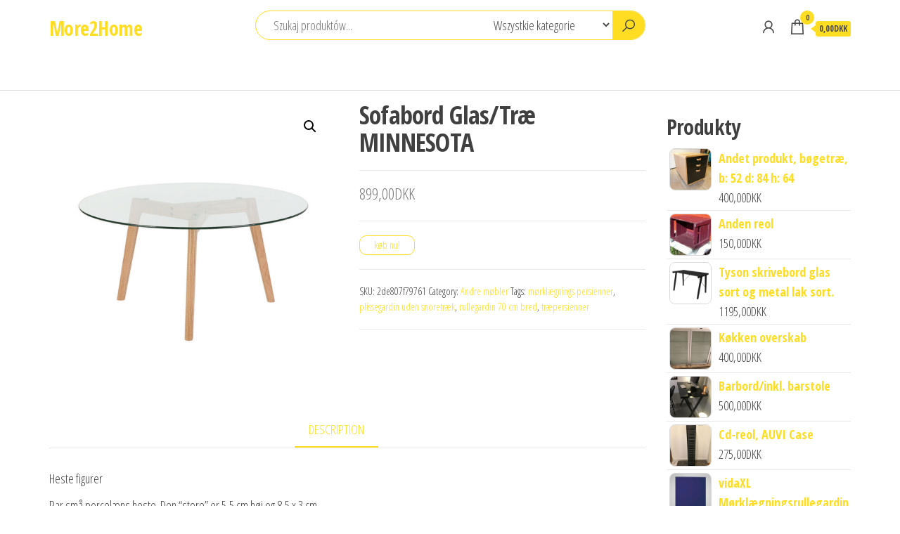

--- FILE ---
content_type: text/html; charset=UTF-8
request_url: https://more2home.dk/produkt/sofabord-glas-trae-minnesota/
body_size: 14221
content:
<!DOCTYPE html>
<html lang="pl-PL">
    <head>
        <meta charset="UTF-8">
        <meta name="viewport" content="width=device-width, initial-scale=1">
        <link rel="profile" href="http://gmpg.org/xfn/11">
        <title>Sofabord Glas/Træ MINNESOTA &#8211; More2Home</title>
<meta name='robots' content='max-image-preview:large' />
<link rel='dns-prefetch' href='//fonts.googleapis.com' />
<link href='https://fonts.gstatic.com' crossorigin rel='preconnect' />
<link rel="alternate" type="application/rss+xml" title="More2Home &raquo; Kanał z wpisami" href="https://more2home.dk/feed/" />
<link rel="alternate" type="application/rss+xml" title="More2Home &raquo; Kanał z komentarzami" href="https://more2home.dk/comments/feed/" />
<link rel="alternate" type="application/rss+xml" title="More2Home &raquo; Sofabord Glas/Træ MINNESOTA Kanał z komentarzami" href="https://more2home.dk/produkt/sofabord-glas-trae-minnesota/feed/" />
<link rel="alternate" title="oEmbed (JSON)" type="application/json+oembed" href="https://more2home.dk/wp-json/oembed/1.0/embed?url=https%3A%2F%2Fmore2home.dk%2Fprodukt%2Fsofabord-glas-trae-minnesota%2F" />
<link rel="alternate" title="oEmbed (XML)" type="text/xml+oembed" href="https://more2home.dk/wp-json/oembed/1.0/embed?url=https%3A%2F%2Fmore2home.dk%2Fprodukt%2Fsofabord-glas-trae-minnesota%2F&#038;format=xml" />
<style id='wp-img-auto-sizes-contain-inline-css' type='text/css'>
img:is([sizes=auto i],[sizes^="auto," i]){contain-intrinsic-size:3000px 1500px}
/*# sourceURL=wp-img-auto-sizes-contain-inline-css */
</style>
<style id='wp-emoji-styles-inline-css' type='text/css'>

	img.wp-smiley, img.emoji {
		display: inline !important;
		border: none !important;
		box-shadow: none !important;
		height: 1em !important;
		width: 1em !important;
		margin: 0 0.07em !important;
		vertical-align: -0.1em !important;
		background: none !important;
		padding: 0 !important;
	}
/*# sourceURL=wp-emoji-styles-inline-css */
</style>
<style id='wp-block-library-inline-css' type='text/css'>
:root{--wp-block-synced-color:#7a00df;--wp-block-synced-color--rgb:122,0,223;--wp-bound-block-color:var(--wp-block-synced-color);--wp-editor-canvas-background:#ddd;--wp-admin-theme-color:#007cba;--wp-admin-theme-color--rgb:0,124,186;--wp-admin-theme-color-darker-10:#006ba1;--wp-admin-theme-color-darker-10--rgb:0,107,160.5;--wp-admin-theme-color-darker-20:#005a87;--wp-admin-theme-color-darker-20--rgb:0,90,135;--wp-admin-border-width-focus:2px}@media (min-resolution:192dpi){:root{--wp-admin-border-width-focus:1.5px}}.wp-element-button{cursor:pointer}:root .has-very-light-gray-background-color{background-color:#eee}:root .has-very-dark-gray-background-color{background-color:#313131}:root .has-very-light-gray-color{color:#eee}:root .has-very-dark-gray-color{color:#313131}:root .has-vivid-green-cyan-to-vivid-cyan-blue-gradient-background{background:linear-gradient(135deg,#00d084,#0693e3)}:root .has-purple-crush-gradient-background{background:linear-gradient(135deg,#34e2e4,#4721fb 50%,#ab1dfe)}:root .has-hazy-dawn-gradient-background{background:linear-gradient(135deg,#faaca8,#dad0ec)}:root .has-subdued-olive-gradient-background{background:linear-gradient(135deg,#fafae1,#67a671)}:root .has-atomic-cream-gradient-background{background:linear-gradient(135deg,#fdd79a,#004a59)}:root .has-nightshade-gradient-background{background:linear-gradient(135deg,#330968,#31cdcf)}:root .has-midnight-gradient-background{background:linear-gradient(135deg,#020381,#2874fc)}:root{--wp--preset--font-size--normal:16px;--wp--preset--font-size--huge:42px}.has-regular-font-size{font-size:1em}.has-larger-font-size{font-size:2.625em}.has-normal-font-size{font-size:var(--wp--preset--font-size--normal)}.has-huge-font-size{font-size:var(--wp--preset--font-size--huge)}.has-text-align-center{text-align:center}.has-text-align-left{text-align:left}.has-text-align-right{text-align:right}.has-fit-text{white-space:nowrap!important}#end-resizable-editor-section{display:none}.aligncenter{clear:both}.items-justified-left{justify-content:flex-start}.items-justified-center{justify-content:center}.items-justified-right{justify-content:flex-end}.items-justified-space-between{justify-content:space-between}.screen-reader-text{border:0;clip-path:inset(50%);height:1px;margin:-1px;overflow:hidden;padding:0;position:absolute;width:1px;word-wrap:normal!important}.screen-reader-text:focus{background-color:#ddd;clip-path:none;color:#444;display:block;font-size:1em;height:auto;left:5px;line-height:normal;padding:15px 23px 14px;text-decoration:none;top:5px;width:auto;z-index:100000}html :where(.has-border-color){border-style:solid}html :where([style*=border-top-color]){border-top-style:solid}html :where([style*=border-right-color]){border-right-style:solid}html :where([style*=border-bottom-color]){border-bottom-style:solid}html :where([style*=border-left-color]){border-left-style:solid}html :where([style*=border-width]){border-style:solid}html :where([style*=border-top-width]){border-top-style:solid}html :where([style*=border-right-width]){border-right-style:solid}html :where([style*=border-bottom-width]){border-bottom-style:solid}html :where([style*=border-left-width]){border-left-style:solid}html :where(img[class*=wp-image-]){height:auto;max-width:100%}:where(figure){margin:0 0 1em}html :where(.is-position-sticky){--wp-admin--admin-bar--position-offset:var(--wp-admin--admin-bar--height,0px)}@media screen and (max-width:600px){html :where(.is-position-sticky){--wp-admin--admin-bar--position-offset:0px}}

/*# sourceURL=wp-block-library-inline-css */
</style><style id='wp-block-group-inline-css' type='text/css'>
.wp-block-group{box-sizing:border-box}:where(.wp-block-group.wp-block-group-is-layout-constrained){position:relative}
/*# sourceURL=https://more2home.dk/wp-includes/blocks/group/style.min.css */
</style>
<style id='global-styles-inline-css' type='text/css'>
:root{--wp--preset--aspect-ratio--square: 1;--wp--preset--aspect-ratio--4-3: 4/3;--wp--preset--aspect-ratio--3-4: 3/4;--wp--preset--aspect-ratio--3-2: 3/2;--wp--preset--aspect-ratio--2-3: 2/3;--wp--preset--aspect-ratio--16-9: 16/9;--wp--preset--aspect-ratio--9-16: 9/16;--wp--preset--color--black: #000000;--wp--preset--color--cyan-bluish-gray: #abb8c3;--wp--preset--color--white: #ffffff;--wp--preset--color--pale-pink: #f78da7;--wp--preset--color--vivid-red: #cf2e2e;--wp--preset--color--luminous-vivid-orange: #ff6900;--wp--preset--color--luminous-vivid-amber: #fcb900;--wp--preset--color--light-green-cyan: #7bdcb5;--wp--preset--color--vivid-green-cyan: #00d084;--wp--preset--color--pale-cyan-blue: #8ed1fc;--wp--preset--color--vivid-cyan-blue: #0693e3;--wp--preset--color--vivid-purple: #9b51e0;--wp--preset--gradient--vivid-cyan-blue-to-vivid-purple: linear-gradient(135deg,rgb(6,147,227) 0%,rgb(155,81,224) 100%);--wp--preset--gradient--light-green-cyan-to-vivid-green-cyan: linear-gradient(135deg,rgb(122,220,180) 0%,rgb(0,208,130) 100%);--wp--preset--gradient--luminous-vivid-amber-to-luminous-vivid-orange: linear-gradient(135deg,rgb(252,185,0) 0%,rgb(255,105,0) 100%);--wp--preset--gradient--luminous-vivid-orange-to-vivid-red: linear-gradient(135deg,rgb(255,105,0) 0%,rgb(207,46,46) 100%);--wp--preset--gradient--very-light-gray-to-cyan-bluish-gray: linear-gradient(135deg,rgb(238,238,238) 0%,rgb(169,184,195) 100%);--wp--preset--gradient--cool-to-warm-spectrum: linear-gradient(135deg,rgb(74,234,220) 0%,rgb(151,120,209) 20%,rgb(207,42,186) 40%,rgb(238,44,130) 60%,rgb(251,105,98) 80%,rgb(254,248,76) 100%);--wp--preset--gradient--blush-light-purple: linear-gradient(135deg,rgb(255,206,236) 0%,rgb(152,150,240) 100%);--wp--preset--gradient--blush-bordeaux: linear-gradient(135deg,rgb(254,205,165) 0%,rgb(254,45,45) 50%,rgb(107,0,62) 100%);--wp--preset--gradient--luminous-dusk: linear-gradient(135deg,rgb(255,203,112) 0%,rgb(199,81,192) 50%,rgb(65,88,208) 100%);--wp--preset--gradient--pale-ocean: linear-gradient(135deg,rgb(255,245,203) 0%,rgb(182,227,212) 50%,rgb(51,167,181) 100%);--wp--preset--gradient--electric-grass: linear-gradient(135deg,rgb(202,248,128) 0%,rgb(113,206,126) 100%);--wp--preset--gradient--midnight: linear-gradient(135deg,rgb(2,3,129) 0%,rgb(40,116,252) 100%);--wp--preset--font-size--small: 13px;--wp--preset--font-size--medium: 20px;--wp--preset--font-size--large: 36px;--wp--preset--font-size--x-large: 42px;--wp--preset--spacing--20: 0.44rem;--wp--preset--spacing--30: 0.67rem;--wp--preset--spacing--40: 1rem;--wp--preset--spacing--50: 1.5rem;--wp--preset--spacing--60: 2.25rem;--wp--preset--spacing--70: 3.38rem;--wp--preset--spacing--80: 5.06rem;--wp--preset--shadow--natural: 6px 6px 9px rgba(0, 0, 0, 0.2);--wp--preset--shadow--deep: 12px 12px 50px rgba(0, 0, 0, 0.4);--wp--preset--shadow--sharp: 6px 6px 0px rgba(0, 0, 0, 0.2);--wp--preset--shadow--outlined: 6px 6px 0px -3px rgb(255, 255, 255), 6px 6px rgb(0, 0, 0);--wp--preset--shadow--crisp: 6px 6px 0px rgb(0, 0, 0);}:where(.is-layout-flex){gap: 0.5em;}:where(.is-layout-grid){gap: 0.5em;}body .is-layout-flex{display: flex;}.is-layout-flex{flex-wrap: wrap;align-items: center;}.is-layout-flex > :is(*, div){margin: 0;}body .is-layout-grid{display: grid;}.is-layout-grid > :is(*, div){margin: 0;}:where(.wp-block-columns.is-layout-flex){gap: 2em;}:where(.wp-block-columns.is-layout-grid){gap: 2em;}:where(.wp-block-post-template.is-layout-flex){gap: 1.25em;}:where(.wp-block-post-template.is-layout-grid){gap: 1.25em;}.has-black-color{color: var(--wp--preset--color--black) !important;}.has-cyan-bluish-gray-color{color: var(--wp--preset--color--cyan-bluish-gray) !important;}.has-white-color{color: var(--wp--preset--color--white) !important;}.has-pale-pink-color{color: var(--wp--preset--color--pale-pink) !important;}.has-vivid-red-color{color: var(--wp--preset--color--vivid-red) !important;}.has-luminous-vivid-orange-color{color: var(--wp--preset--color--luminous-vivid-orange) !important;}.has-luminous-vivid-amber-color{color: var(--wp--preset--color--luminous-vivid-amber) !important;}.has-light-green-cyan-color{color: var(--wp--preset--color--light-green-cyan) !important;}.has-vivid-green-cyan-color{color: var(--wp--preset--color--vivid-green-cyan) !important;}.has-pale-cyan-blue-color{color: var(--wp--preset--color--pale-cyan-blue) !important;}.has-vivid-cyan-blue-color{color: var(--wp--preset--color--vivid-cyan-blue) !important;}.has-vivid-purple-color{color: var(--wp--preset--color--vivid-purple) !important;}.has-black-background-color{background-color: var(--wp--preset--color--black) !important;}.has-cyan-bluish-gray-background-color{background-color: var(--wp--preset--color--cyan-bluish-gray) !important;}.has-white-background-color{background-color: var(--wp--preset--color--white) !important;}.has-pale-pink-background-color{background-color: var(--wp--preset--color--pale-pink) !important;}.has-vivid-red-background-color{background-color: var(--wp--preset--color--vivid-red) !important;}.has-luminous-vivid-orange-background-color{background-color: var(--wp--preset--color--luminous-vivid-orange) !important;}.has-luminous-vivid-amber-background-color{background-color: var(--wp--preset--color--luminous-vivid-amber) !important;}.has-light-green-cyan-background-color{background-color: var(--wp--preset--color--light-green-cyan) !important;}.has-vivid-green-cyan-background-color{background-color: var(--wp--preset--color--vivid-green-cyan) !important;}.has-pale-cyan-blue-background-color{background-color: var(--wp--preset--color--pale-cyan-blue) !important;}.has-vivid-cyan-blue-background-color{background-color: var(--wp--preset--color--vivid-cyan-blue) !important;}.has-vivid-purple-background-color{background-color: var(--wp--preset--color--vivid-purple) !important;}.has-black-border-color{border-color: var(--wp--preset--color--black) !important;}.has-cyan-bluish-gray-border-color{border-color: var(--wp--preset--color--cyan-bluish-gray) !important;}.has-white-border-color{border-color: var(--wp--preset--color--white) !important;}.has-pale-pink-border-color{border-color: var(--wp--preset--color--pale-pink) !important;}.has-vivid-red-border-color{border-color: var(--wp--preset--color--vivid-red) !important;}.has-luminous-vivid-orange-border-color{border-color: var(--wp--preset--color--luminous-vivid-orange) !important;}.has-luminous-vivid-amber-border-color{border-color: var(--wp--preset--color--luminous-vivid-amber) !important;}.has-light-green-cyan-border-color{border-color: var(--wp--preset--color--light-green-cyan) !important;}.has-vivid-green-cyan-border-color{border-color: var(--wp--preset--color--vivid-green-cyan) !important;}.has-pale-cyan-blue-border-color{border-color: var(--wp--preset--color--pale-cyan-blue) !important;}.has-vivid-cyan-blue-border-color{border-color: var(--wp--preset--color--vivid-cyan-blue) !important;}.has-vivid-purple-border-color{border-color: var(--wp--preset--color--vivid-purple) !important;}.has-vivid-cyan-blue-to-vivid-purple-gradient-background{background: var(--wp--preset--gradient--vivid-cyan-blue-to-vivid-purple) !important;}.has-light-green-cyan-to-vivid-green-cyan-gradient-background{background: var(--wp--preset--gradient--light-green-cyan-to-vivid-green-cyan) !important;}.has-luminous-vivid-amber-to-luminous-vivid-orange-gradient-background{background: var(--wp--preset--gradient--luminous-vivid-amber-to-luminous-vivid-orange) !important;}.has-luminous-vivid-orange-to-vivid-red-gradient-background{background: var(--wp--preset--gradient--luminous-vivid-orange-to-vivid-red) !important;}.has-very-light-gray-to-cyan-bluish-gray-gradient-background{background: var(--wp--preset--gradient--very-light-gray-to-cyan-bluish-gray) !important;}.has-cool-to-warm-spectrum-gradient-background{background: var(--wp--preset--gradient--cool-to-warm-spectrum) !important;}.has-blush-light-purple-gradient-background{background: var(--wp--preset--gradient--blush-light-purple) !important;}.has-blush-bordeaux-gradient-background{background: var(--wp--preset--gradient--blush-bordeaux) !important;}.has-luminous-dusk-gradient-background{background: var(--wp--preset--gradient--luminous-dusk) !important;}.has-pale-ocean-gradient-background{background: var(--wp--preset--gradient--pale-ocean) !important;}.has-electric-grass-gradient-background{background: var(--wp--preset--gradient--electric-grass) !important;}.has-midnight-gradient-background{background: var(--wp--preset--gradient--midnight) !important;}.has-small-font-size{font-size: var(--wp--preset--font-size--small) !important;}.has-medium-font-size{font-size: var(--wp--preset--font-size--medium) !important;}.has-large-font-size{font-size: var(--wp--preset--font-size--large) !important;}.has-x-large-font-size{font-size: var(--wp--preset--font-size--x-large) !important;}
/*# sourceURL=global-styles-inline-css */
</style>

<style id='classic-theme-styles-inline-css' type='text/css'>
/*! This file is auto-generated */
.wp-block-button__link{color:#fff;background-color:#32373c;border-radius:9999px;box-shadow:none;text-decoration:none;padding:calc(.667em + 2px) calc(1.333em + 2px);font-size:1.125em}.wp-block-file__button{background:#32373c;color:#fff;text-decoration:none}
/*# sourceURL=/wp-includes/css/classic-themes.min.css */
</style>
<link rel='stylesheet' id='photoswipe-css' href='https://more2home.dk/wp-content/plugins/woocommerce/assets/css/photoswipe/photoswipe.min.css?ver=5.1.0' type='text/css' media='all' />
<link rel='stylesheet' id='photoswipe-default-skin-css' href='https://more2home.dk/wp-content/plugins/woocommerce/assets/css/photoswipe/default-skin/default-skin.min.css?ver=5.1.0' type='text/css' media='all' />
<link rel='stylesheet' id='woocommerce-layout-css' href='https://more2home.dk/wp-content/plugins/woocommerce/assets/css/woocommerce-layout.css?ver=5.1.0' type='text/css' media='all' />
<link rel='stylesheet' id='woocommerce-smallscreen-css' href='https://more2home.dk/wp-content/plugins/woocommerce/assets/css/woocommerce-smallscreen.css?ver=5.1.0' type='text/css' media='only screen and (max-width: 768px)' />
<link rel='stylesheet' id='woocommerce-general-css' href='https://more2home.dk/wp-content/plugins/woocommerce/assets/css/woocommerce.css?ver=5.1.0' type='text/css' media='all' />
<style id='woocommerce-inline-inline-css' type='text/css'>
.woocommerce form .form-row .required { visibility: visible; }
/*# sourceURL=woocommerce-inline-inline-css */
</style>
<link rel='stylesheet' id='envo-shop-fonts-css' href='https://fonts.googleapis.com/css?family=Open+Sans+Condensed%3A300%2C500%2C700&#038;subset=cyrillic%2Ccyrillic-ext%2Cgreek%2Cgreek-ext%2Clatin-ext%2Cvietnamese' type='text/css' media='all' />
<link rel='stylesheet' id='bootstrap-css' href='https://more2home.dk/wp-content/themes/envo-shop/css/bootstrap.css?ver=3.3.7' type='text/css' media='all' />
<link rel='stylesheet' id='mmenu-light-css' href='https://more2home.dk/wp-content/themes/envo-shop/css/mmenu-light.min.css?ver=1.0.9' type='text/css' media='all' />
<link rel='stylesheet' id='envo-shop-stylesheet-css' href='https://more2home.dk/wp-content/themes/envo-shop/style.css?ver=1.0.9' type='text/css' media='all' />
<link rel='stylesheet' id='line-awesome-css' href='https://more2home.dk/wp-content/themes/envo-shop/css/line-awesome.min.css?ver=1.3.0' type='text/css' media='all' />
<script type="text/javascript" src="https://more2home.dk/wp-includes/js/jquery/jquery.min.js?ver=3.7.1" id="jquery-core-js"></script>
<script type="text/javascript" src="https://more2home.dk/wp-includes/js/jquery/jquery-migrate.min.js?ver=3.4.1" id="jquery-migrate-js"></script>
<link rel="https://api.w.org/" href="https://more2home.dk/wp-json/" /><link rel="alternate" title="JSON" type="application/json" href="https://more2home.dk/wp-json/wp/v2/product/876" /><link rel="EditURI" type="application/rsd+xml" title="RSD" href="https://more2home.dk/xmlrpc.php?rsd" />
<meta name="generator" content="WordPress 6.9" />
<meta name="generator" content="WooCommerce 5.1.0" />
<link rel="canonical" href="https://more2home.dk/produkt/sofabord-glas-trae-minnesota/" />
<link rel='shortlink' href='https://more2home.dk/?p=876' />
<link rel="pingback" href="https://more2home.dk/xmlrpc.php">
	<noscript><style>.woocommerce-product-gallery{ opacity: 1 !important; }</style></noscript>
			<style type="text/css" id="wp-custom-css">
			.woocommerce ul.products li.product a img {
    height: 230px;
    object-fit: contain;
}

.woocommerce ul.products li.product .woocommerce-loop-product__title {
    height: 90px;
    overflow: hidden;
}		</style>
		    </head>
    <body id="blog" class="wp-singular product-template-default single single-product postid-876 wp-theme-envo-shop theme-envo-shop woocommerce woocommerce-page woocommerce-no-js">
        <a class="skip-link screen-reader-text" href="#site-content">Przejdź do treści</a>        <div class="page-wrap">
            <div class="site-header container-fluid">
    <div class="container" >
        <div class="heading-row row" >
            <div class="site-heading col-md-3 hidden-xs" >
                            <div class="site-branding-logo">
                            </div>
            <div class="site-branding-text">
                                    <p class="site-title"><a href="https://more2home.dk/" rel="home">More2Home</a></p>
                
                            </div><!-- .site-branding-text -->
                    </div>
            <div class="search-heading col-md-6 col-xs-12">
                                    <div class="header-search-form">
                        <form role="search" method="get" action="https://more2home.dk/">
                            <input type="hidden" name="post_type" value="product" />
                            <input class="header-search-input" name="s" type="text" placeholder="Szukaj produktów..."/>
                            <select class="header-search-select" name="product_cat">
                                <option value="">Wszystkie kategorie</option> 
                                <option value="andet-dametoj-og-tilbehor">Andet dametøj og tilbehør (1)</option><option value="andre-elartikler-og-elektronik">Andre elartikler og elektronik (1)</option><option value="andre-mobler">Andre møbler (547)</option><option value="andre-tasker-og-tilbehor">Andre tasker og tilbehør (1)</option><option value="barometere-o-l">barometere o.l. (531)</option><option value="cd-holdere">CD-holdere (74)</option><option value="diverse">Diverse (2)</option><option value="diverse-indretning">Diverse indretning (562)</option><option value="diverse-samlinger-og-objekter">Diverse samlinger og objekter (1)</option><option value="dvd-film-og-blu-ray">DVD-film og Blu-ray (1)</option><option value="ejendomme-i-udlandet">Ejendomme i udlandet (1)</option><option value="ferierejser">Ferierejser (1)</option><option value="gardiner">Gardiner (630)</option><option value="kommoder">Kommoder (463)</option><option value="nederdele">Nederdele (2)</option><option value="platter-og-figurer">Platter og figurer (567)</option><option value="reoler-og-reolsystemer">Reoler og reolsystemer (1296)</option><option value="skabe">Skabe (553)</option><option value="skaenke-o-l">skænke o.l. (463)</option><option value="skonlitteratur">Skønlitteratur (2)</option><option value="skriveborde-og-computerborde">Skriveborde og computerborde (556)</option><option value="spejle">Spejle (521)</option><option value="spil-til-pc-og-mac">Spil til pc og Mac (1)</option><option value="taepper">Tæpper (797)</option><option value="trailere">Trailere (1)</option><option value="ure">Ure (531)</option><option value="vaeglamper">Væglamper (1)</option><option value="vinduer">Vinduer (10)</option><option value="vitrineskabe-o-l">vitrineskabe o.l. (553)</option>                            </select>
                            <button class="header-search-button" type="submit"><i class="la la-search" aria-hidden="true"></i></button>
                        </form>
                    </div>
                                            </div>
                            <div class="header-right col-md-3 hidden-xs" >
                                <div class="header-cart">
                <div class="header-cart-block">
                    <div class="header-cart-inner">
                        	
        <a class="cart-contents" href="https://more2home.dk/koszyk/" data-tooltip="Koszyk" title="Koszyk">
            <i class="la la-shopping-bag"><span class="count">0</span></i>
            <div class="amount-cart hidden-xs">0,00DKK</div> 
        </a>
                                <ul class="site-header-cart menu list-unstyled text-center">
                            <li>
                                <div class="widget woocommerce widget_shopping_cart"><div class="widget_shopping_cart_content"></div></div>                            </li>
                        </ul>
                    </div>
                </div>
            </div>
                                            <div class="header-my-account">
                <div class="header-login"> 
                    <a href="https://more2home.dk/moje-konto/" data-tooltip="Moje konto" title="Moje konto">
                        <i class="la la-user"></i>
                    </a>
                </div>
            </div>
                                                                    </div>	
                    </div>
    </div>
</div>
 
<div class="main-menu">
    <nav id="site-navigation" class="navbar navbar-default">     
        <div class="container">   
            <div class="navbar-header">
                <div class="site-heading mobile-heading visible-xs" >
                                <div class="site-branding-logo">
                            </div>
            <div class="site-branding-text">
                                    <p class="site-title"><a href="https://more2home.dk/" rel="home">More2Home</a></p>
                
                            </div><!-- .site-branding-text -->
                        </div>
                                    <span class="navbar-brand brand-absolute visible-xs">Menu</span>
                                            <div class="mobile-cart visible-xs" >
                                        <div class="header-cart">
                <div class="header-cart-block">
                    <div class="header-cart-inner">
                        	
        <a class="cart-contents" href="https://more2home.dk/koszyk/" data-tooltip="Koszyk" title="Koszyk">
            <i class="la la-shopping-bag"><span class="count">0</span></i>
            <div class="amount-cart hidden-xs">0,00DKK</div> 
        </a>
                                <ul class="site-header-cart menu list-unstyled text-center">
                            <li>
                                <div class="widget woocommerce widget_shopping_cart"><div class="widget_shopping_cart_content"></div></div>                            </li>
                        </ul>
                    </div>
                </div>
            </div>
                                    </div>	
                                                                <div class="mobile-account visible-xs" >
                                        <div class="header-my-account">
                <div class="header-login"> 
                    <a href="https://more2home.dk/moje-konto/" data-tooltip="Moje konto" title="Moje konto">
                        <i class="la la-user"></i>
                    </a>
                </div>
            </div>
                                    </div>
                                                                <div class="mobile-wishlist visible-xs" >
                                                    </div>
                                                                <div class="mobile-compare visible-xs" >
                                                    </div>
                                        <a href="#" id="main-menu-panel" class="open-panel" data-panel="main-menu-panel">
                        <span></span>
                        <span></span>
                        <span></span>
                    </a>
                            </div>
                    </div>
            </nav> 
</div>
            <div id="site-content" class="container main-container" role="main">
    <div class="page-area">
                    

<!-- start content container -->
<div class="row">
    <article class="col-md-9">
        <div class="woocommerce-notices-wrapper"></div><div id="product-876" class="product type-product post-876 status-publish first instock product_cat-andre-mobler product_tag-morklaegnings-persienner product_tag-plissegardin-uden-snoretraek product_tag-rullegardin-70-cm-bred product_tag-traepersienner has-post-thumbnail product-type-external">

	<div class="woocommerce-product-gallery woocommerce-product-gallery--with-images woocommerce-product-gallery--columns-4 images" data-columns="4" style="opacity: 0; transition: opacity .25s ease-in-out;">
	<figure class="woocommerce-product-gallery__wrapper">
		<div data-thumb="https://more2home.dk/wp-content/uploads/2022/02/s-l960-430-100x100.jpg" data-thumb-alt="" class="woocommerce-product-gallery__image"><a href="https://more2home.dk/wp-content/uploads/2022/02/s-l960-430.jpg"><img width="600" height="600" src="https://more2home.dk/wp-content/uploads/2022/02/s-l960-430-600x600.jpg" class="wp-post-image" alt="" title="s-l960" data-caption="" data-src="https://more2home.dk/wp-content/uploads/2022/02/s-l960-430.jpg" data-large_image="https://more2home.dk/wp-content/uploads/2022/02/s-l960-430.jpg" data-large_image_width="960" data-large_image_height="960" decoding="async" fetchpriority="high" srcset="https://more2home.dk/wp-content/uploads/2022/02/s-l960-430-600x600.jpg 600w, https://more2home.dk/wp-content/uploads/2022/02/s-l960-430-300x300.jpg 300w, https://more2home.dk/wp-content/uploads/2022/02/s-l960-430-150x150.jpg 150w, https://more2home.dk/wp-content/uploads/2022/02/s-l960-430-768x768.jpg 768w, https://more2home.dk/wp-content/uploads/2022/02/s-l960-430-100x100.jpg 100w, https://more2home.dk/wp-content/uploads/2022/02/s-l960-430.jpg 960w" sizes="(max-width: 600px) 100vw, 600px" /></a></div>	</figure>
</div>

	<div class="summary entry-summary">
		<h1 class="product_title entry-title">Sofabord Glas/Træ MINNESOTA</h1><p class="price"><span class="woocommerce-Price-amount amount"><bdi>899,00<span class="woocommerce-Price-currencySymbol">DKK</span></bdi></span></p>

<form class="cart" action="https://more2home.dk/432" method="get">
	
	<button type="submit" class="single_add_to_cart_button button alt">køb nu!</button>

	
	</form>

<div class="product_meta">

	
	
		<span class="sku_wrapper">SKU: <span class="sku">2de807f79761</span></span>

	
	<span class="posted_in">Category: <a href="https://more2home.dk/kategoria-produktu/andre-mobler/" rel="tag">Andre møbler</a></span>
	<span class="tagged_as">Tags: <a href="https://more2home.dk/tag-produktu/morklaegnings-persienner/" rel="tag">mørklægnings persienner</a>, <a href="https://more2home.dk/tag-produktu/plissegardin-uden-snoretraek/" rel="tag">plissegardin uden snoretræk</a>, <a href="https://more2home.dk/tag-produktu/rullegardin-70-cm-bred/" rel="tag">rullegardin 70 cm bred</a>, <a href="https://more2home.dk/tag-produktu/traepersienner/" rel="tag">træpersienner</a></span>
	
</div>
	</div>

	
	<div class="woocommerce-tabs wc-tabs-wrapper">
		<ul class="tabs wc-tabs" role="tablist">
							<li class="description_tab" id="tab-title-description" role="tab" aria-controls="tab-description">
					<a href="#tab-description">
						Description					</a>
				</li>
					</ul>
					<div class="woocommerce-Tabs-panel woocommerce-Tabs-panel--description panel entry-content wc-tab" id="tab-description" role="tabpanel" aria-labelledby="tab-title-description">
				
	<h2>Description</h2>

<p>Heste figurer</p>
<p>    Par små porcelæns heste. Den “store” er 5,5 cm høj og 8,5 x 3 cm<br />
Samlet pris ialt<br />
Maj34</p>
<p>Platter og figurer</p>
<p>indretning af små værelser, overskabe til køkken, modular sofa, fritidsjob vejle under 18</p>
<p>yyyyy</p>
			</div>
		
			</div>


	<section class="related products">

					<h2>Related products</h2>
				
		<ul class="products columns-4">

			
					<li class="product type-product post-222 status-publish first instock product_cat-andre-mobler product_tag-gra-gardiner product_tag-plissegardiner-up-and-down-morklaegning product_tag-rullegardin-til-dor has-post-thumbnail product-type-external">
	<a href="https://more2home.dk/produkt/vidaxl-havebaenk-med-hynder-240-cm-massivt-akaci/" class="woocommerce-LoopProduct-link woocommerce-loop-product__link"><h2 class="woocommerce-loop-product__title">vidaXL havebænk med hynder 240 cm massivt akaci&#8230;</h2><img width="300" height="300" src="https://more2home.dk/wp-content/uploads/2022/02/s-l960-103-300x300.jpg" class="attachment-woocommerce_thumbnail size-woocommerce_thumbnail" alt="" decoding="async" srcset="https://more2home.dk/wp-content/uploads/2022/02/s-l960-103-300x300.jpg 300w, https://more2home.dk/wp-content/uploads/2022/02/s-l960-103-150x150.jpg 150w, https://more2home.dk/wp-content/uploads/2022/02/s-l960-103-768x768.jpg 768w, https://more2home.dk/wp-content/uploads/2022/02/s-l960-103-600x600.jpg 600w, https://more2home.dk/wp-content/uploads/2022/02/s-l960-103-100x100.jpg 100w, https://more2home.dk/wp-content/uploads/2022/02/s-l960-103.jpg 960w" sizes="(max-width: 300px) 100vw, 300px" />
	<span class="price"><span class="woocommerce-Price-amount amount"><bdi>2069,00<span class="woocommerce-Price-currencySymbol">DKK</span></bdi></span></span>
</a><a href="https://more2home.dk/105" data-quantity="1" class="button product_type_external" data-product_id="222" data-product_sku="7e6531bc3973" aria-label="køb nu!" rel="nofollow">køb nu!</a>        <div class="product-compare-wishlist">
                    </div>
        </li>

			
					<li class="product type-product post-190 status-publish instock product_cat-andre-mobler product_tag-gardiner-plisse product_tag-gardiner-specialmal product_tag-gardiner-til-terrassedor product_tag-gra-lamelgardiner product_tag-hvide-persienner has-post-thumbnail product-type-external">
	<a href="https://more2home.dk/produkt/skammel-gammel-skammel-blomsterbord/" class="woocommerce-LoopProduct-link woocommerce-loop-product__link"><h2 class="woocommerce-loop-product__title">Skammel, Gammel skammel/ blomsterbord</h2><img width="300" height="300" src="https://more2home.dk/wp-content/uploads/2022/02/s-l960-87-300x300.jpg" class="attachment-woocommerce_thumbnail size-woocommerce_thumbnail" alt="" decoding="async" srcset="https://more2home.dk/wp-content/uploads/2022/02/s-l960-87-300x300.jpg 300w, https://more2home.dk/wp-content/uploads/2022/02/s-l960-87-150x150.jpg 150w, https://more2home.dk/wp-content/uploads/2022/02/s-l960-87-100x100.jpg 100w" sizes="(max-width: 300px) 100vw, 300px" />
	<span class="price"><span class="woocommerce-Price-amount amount"><bdi>125,00<span class="woocommerce-Price-currencySymbol">DKK</span></bdi></span></span>
</a><a href="https://more2home.dk/89" data-quantity="1" class="button product_type_external" data-product_id="190" data-product_sku="f7826547ff6e" aria-label="køb nu!" rel="nofollow">køb nu!</a>        <div class="product-compare-wishlist">
                    </div>
        </li>

			
					<li class="product type-product post-288 status-publish instock product_cat-andre-mobler product_tag-gardiner-pa-mal product_tag-gardinwire product_tag-morklaegningsgardin-skravindue product_tag-plisse-up-and-down product_tag-plissegardiner-morklaegning product_tag-plissegardiner-uden-snoretraek product_tag-rullegardin-190-cm-bred has-post-thumbnail product-type-external">
	<a href="https://more2home.dk/produkt/barstol-johanson-disign/" class="woocommerce-LoopProduct-link woocommerce-loop-product__link"><h2 class="woocommerce-loop-product__title">Barstol, Johanson Disign</h2><img width="300" height="300" src="https://more2home.dk/wp-content/uploads/2022/02/s-l960-136-300x300.jpg" class="attachment-woocommerce_thumbnail size-woocommerce_thumbnail" alt="" decoding="async" loading="lazy" srcset="https://more2home.dk/wp-content/uploads/2022/02/s-l960-136-300x300.jpg 300w, https://more2home.dk/wp-content/uploads/2022/02/s-l960-136-150x150.jpg 150w, https://more2home.dk/wp-content/uploads/2022/02/s-l960-136-100x100.jpg 100w" sizes="auto, (max-width: 300px) 100vw, 300px" />
	<span class="price"><span class="woocommerce-Price-amount amount"><bdi>1000,00<span class="woocommerce-Price-currencySymbol">DKK</span></bdi></span></span>
</a><a href="https://more2home.dk/138" data-quantity="1" class="button product_type_external" data-product_id="288" data-product_sku="c1d689432160" aria-label="køb nu!" rel="nofollow">køb nu!</a>        <div class="product-compare-wishlist">
                    </div>
        </li>

			
					<li class="product type-product post-690 status-publish last instock product_cat-andre-mobler product_tag-billige-plissegardiner product_tag-buet-gardinstang product_tag-morklaegnings-lameller product_tag-passienner product_tag-traepersienner has-post-thumbnail product-type-external">
	<a href="https://more2home.dk/produkt/slagbaenk-retro-baenk/" class="woocommerce-LoopProduct-link woocommerce-loop-product__link"><h2 class="woocommerce-loop-product__title">Slagbænk, Retro bænk</h2><img width="300" height="300" src="https://more2home.dk/wp-content/uploads/2022/02/s-l960-337-300x300.jpg" class="attachment-woocommerce_thumbnail size-woocommerce_thumbnail" alt="" decoding="async" loading="lazy" srcset="https://more2home.dk/wp-content/uploads/2022/02/s-l960-337-300x300.jpg 300w, https://more2home.dk/wp-content/uploads/2022/02/s-l960-337-150x150.jpg 150w, https://more2home.dk/wp-content/uploads/2022/02/s-l960-337-100x100.jpg 100w" sizes="auto, (max-width: 300px) 100vw, 300px" />
	<span class="price"><span class="woocommerce-Price-amount amount"><bdi>500,00<span class="woocommerce-Price-currencySymbol">DKK</span></bdi></span></span>
</a><a href="https://more2home.dk/339" data-quantity="1" class="button product_type_external" data-product_id="690" data-product_sku="4a74028c1981" aria-label="køb nu!" rel="nofollow">køb nu!</a>        <div class="product-compare-wishlist">
                    </div>
        </li>

			
		</ul>

	</section>
	</div>

    </article>       
        <aside id="sidebar" class="col-md-3">
        <div id="block-3" class="widget widget_block">
<div class="wp-block-group"><div class="wp-block-group__inner-container is-layout-flow wp-block-group-is-layout-flow"><div class="widget woocommerce widget_products"><h2 class="widgettitle">Produkty</h2><ul class="product_list_widget"><li>
	
	<a href="https://more2home.dk/produkt/andet-produkt-bogetrae-b-52-d-84-h-64/">
		<img loading="lazy" decoding="async" width="300" height="300" src="https://more2home.dk/wp-content/uploads/2022/02/s-l960-1521-300x300.jpg" class="attachment-woocommerce_thumbnail size-woocommerce_thumbnail" alt="" srcset="https://more2home.dk/wp-content/uploads/2022/02/s-l960-1521-300x300.jpg 300w, https://more2home.dk/wp-content/uploads/2022/02/s-l960-1521-150x150.jpg 150w, https://more2home.dk/wp-content/uploads/2022/02/s-l960-1521-768x770.jpg 768w, https://more2home.dk/wp-content/uploads/2022/02/s-l960-1521-600x602.jpg 600w, https://more2home.dk/wp-content/uploads/2022/02/s-l960-1521-100x100.jpg 100w, https://more2home.dk/wp-content/uploads/2022/02/s-l960-1521.jpg 957w" sizes="auto, (max-width: 300px) 100vw, 300px" />		<span class="product-title">Andet produkt, bøgetræ, b: 52 d: 84 h: 64</span>
	</a>

				
	<span class="woocommerce-Price-amount amount"><bdi>400,00<span class="woocommerce-Price-currencySymbol">DKK</span></bdi></span>
	</li>
<li>
	
	<a href="https://more2home.dk/produkt/anden-reol-15/">
		<img loading="lazy" decoding="async" width="300" height="300" src="https://more2home.dk/wp-content/uploads/2022/02/s-l960-4861-300x300.jpg" class="attachment-woocommerce_thumbnail size-woocommerce_thumbnail" alt="" srcset="https://more2home.dk/wp-content/uploads/2022/02/s-l960-4861-300x300.jpg 300w, https://more2home.dk/wp-content/uploads/2022/02/s-l960-4861-150x150.jpg 150w, https://more2home.dk/wp-content/uploads/2022/02/s-l960-4861-100x100.jpg 100w" sizes="auto, (max-width: 300px) 100vw, 300px" />		<span class="product-title">Anden reol</span>
	</a>

				
	<span class="woocommerce-Price-amount amount"><bdi>150,00<span class="woocommerce-Price-currencySymbol">DKK</span></bdi></span>
	</li>
<li>
	
	<a href="https://more2home.dk/produkt/tyson-skrivebord-glas-sort-og-metal-lak-sort/">
		<img loading="lazy" decoding="async" width="300" height="300" src="https://more2home.dk/wp-content/uploads/2022/02/s-l960-5212-300x300.jpg" class="attachment-woocommerce_thumbnail size-woocommerce_thumbnail" alt="" srcset="https://more2home.dk/wp-content/uploads/2022/02/s-l960-5212-300x300.jpg 300w, https://more2home.dk/wp-content/uploads/2022/02/s-l960-5212-150x150.jpg 150w, https://more2home.dk/wp-content/uploads/2022/02/s-l960-5212-100x100.jpg 100w" sizes="auto, (max-width: 300px) 100vw, 300px" />		<span class="product-title">Tyson skrivebord glas sort og metal lak sort.</span>
	</a>

				
	<span class="woocommerce-Price-amount amount"><bdi>1195,00<span class="woocommerce-Price-currencySymbol">DKK</span></bdi></span>
	</li>
<li>
	
	<a href="https://more2home.dk/produkt/kokken-overskab/">
		<img loading="lazy" decoding="async" width="300" height="300" src="https://more2home.dk/wp-content/uploads/2022/02/s-l960-3113-300x300.jpg" class="attachment-woocommerce_thumbnail size-woocommerce_thumbnail" alt="" srcset="https://more2home.dk/wp-content/uploads/2022/02/s-l960-3113-300x300.jpg 300w, https://more2home.dk/wp-content/uploads/2022/02/s-l960-3113-150x150.jpg 150w, https://more2home.dk/wp-content/uploads/2022/02/s-l960-3113-100x100.jpg 100w" sizes="auto, (max-width: 300px) 100vw, 300px" />		<span class="product-title">Køkken overskab</span>
	</a>

				
	<span class="woocommerce-Price-amount amount"><bdi>400,00<span class="woocommerce-Price-currencySymbol">DKK</span></bdi></span>
	</li>
<li>
	
	<a href="https://more2home.dk/produkt/barbord-inkl-barstole/">
		<img loading="lazy" decoding="async" width="300" height="300" src="https://more2home.dk/wp-content/uploads/2022/02/s-l960-4343-300x300.jpg" class="attachment-woocommerce_thumbnail size-woocommerce_thumbnail" alt="" srcset="https://more2home.dk/wp-content/uploads/2022/02/s-l960-4343-300x300.jpg 300w, https://more2home.dk/wp-content/uploads/2022/02/s-l960-4343-150x150.jpg 150w, https://more2home.dk/wp-content/uploads/2022/02/s-l960-4343-100x100.jpg 100w" sizes="auto, (max-width: 300px) 100vw, 300px" />		<span class="product-title">Barbord/inkl. barstole</span>
	</a>

				
	<span class="woocommerce-Price-amount amount"><bdi>500,00<span class="woocommerce-Price-currencySymbol">DKK</span></bdi></span>
	</li>
<li>
	
	<a href="https://more2home.dk/produkt/cd-reol-auvi-case/">
		<img loading="lazy" decoding="async" width="300" height="300" src="https://more2home.dk/wp-content/uploads/2022/02/s-l960-721-300x300.jpg" class="attachment-woocommerce_thumbnail size-woocommerce_thumbnail" alt="" srcset="https://more2home.dk/wp-content/uploads/2022/02/s-l960-721-300x300.jpg 300w, https://more2home.dk/wp-content/uploads/2022/02/s-l960-721-150x150.jpg 150w, https://more2home.dk/wp-content/uploads/2022/02/s-l960-721-100x100.jpg 100w" sizes="auto, (max-width: 300px) 100vw, 300px" />		<span class="product-title">Cd-reol, AUVI Case</span>
	</a>

				
	<span class="woocommerce-Price-amount amount"><bdi>275,00<span class="woocommerce-Price-currencySymbol">DKK</span></bdi></span>
	</li>
<li>
	
	<a href="https://more2home.dk/produkt/vidaxl-morklaegningsrullegardin-120-x-230-cm-mar/">
		<img loading="lazy" decoding="async" width="300" height="300" src="https://more2home.dk/wp-content/uploads/2022/02/s-l960-5553-300x300.jpg" class="attachment-woocommerce_thumbnail size-woocommerce_thumbnail" alt="" srcset="https://more2home.dk/wp-content/uploads/2022/02/s-l960-5553-300x300.jpg 300w, https://more2home.dk/wp-content/uploads/2022/02/s-l960-5553-150x150.jpg 150w, https://more2home.dk/wp-content/uploads/2022/02/s-l960-5553-768x768.jpg 768w, https://more2home.dk/wp-content/uploads/2022/02/s-l960-5553-600x600.jpg 600w, https://more2home.dk/wp-content/uploads/2022/02/s-l960-5553-100x100.jpg 100w, https://more2home.dk/wp-content/uploads/2022/02/s-l960-5553.jpg 960w" sizes="auto, (max-width: 300px) 100vw, 300px" />		<span class="product-title">vidaXL Mørklægningsrullegardin 120 x 230 cm mar...</span>
	</a>

				
	<span class="woocommerce-Price-amount amount"><bdi>259,00<span class="woocommerce-Price-currencySymbol">DKK</span></bdi></span>
	</li>
<li>
	
	<a href="https://more2home.dk/produkt/platte-bjorn-wunblad/">
		<img loading="lazy" decoding="async" width="300" height="300" src="https://more2home.dk/wp-content/uploads/2022/02/s-l960-5852-300x300.jpg" class="attachment-woocommerce_thumbnail size-woocommerce_thumbnail" alt="" srcset="https://more2home.dk/wp-content/uploads/2022/02/s-l960-5852-300x300.jpg 300w, https://more2home.dk/wp-content/uploads/2022/02/s-l960-5852-150x150.jpg 150w, https://more2home.dk/wp-content/uploads/2022/02/s-l960-5852-100x100.jpg 100w" sizes="auto, (max-width: 300px) 100vw, 300px" />		<span class="product-title">Platte, Bjørn wünblad</span>
	</a>

				
	<span class="woocommerce-Price-amount amount"><bdi>100,00<span class="woocommerce-Price-currencySymbol">DKK</span></bdi></span>
	</li>
<li>
	
	<a href="https://more2home.dk/produkt/rumdeler-b-80-d-38-h-112/">
		<img loading="lazy" decoding="async" width="300" height="300" src="https://more2home.dk/wp-content/uploads/2022/02/s-l960-3347-300x300.jpg" class="attachment-woocommerce_thumbnail size-woocommerce_thumbnail" alt="" srcset="https://more2home.dk/wp-content/uploads/2022/02/s-l960-3347-300x300.jpg 300w, https://more2home.dk/wp-content/uploads/2022/02/s-l960-3347-150x150.jpg 150w, https://more2home.dk/wp-content/uploads/2022/02/s-l960-3347-100x100.jpg 100w" sizes="auto, (max-width: 300px) 100vw, 300px" />		<span class="product-title">Rumdeler, b: 80 d: 38 h: 112</span>
	</a>

				
	<span class="woocommerce-Price-amount amount"><bdi>200,00<span class="woocommerce-Price-currencySymbol">DKK</span></bdi></span>
	</li>
<li>
	
	<a href="https://more2home.dk/produkt/anden-reol-ikea-reol-b-186-d-36-h-86/">
		<img loading="lazy" decoding="async" width="300" height="300" src="https://more2home.dk/wp-content/uploads/2022/02/s-l960-3153-300x300.jpg" class="attachment-woocommerce_thumbnail size-woocommerce_thumbnail" alt="" srcset="https://more2home.dk/wp-content/uploads/2022/02/s-l960-3153-300x300.jpg 300w, https://more2home.dk/wp-content/uploads/2022/02/s-l960-3153-150x150.jpg 150w, https://more2home.dk/wp-content/uploads/2022/02/s-l960-3153-100x100.jpg 100w" sizes="auto, (max-width: 300px) 100vw, 300px" />		<span class="product-title">Anden reol, IKEA reol, b: 186 d: 36 h: 86</span>
	</a>

				
	<span class="woocommerce-Price-amount amount"><bdi>1,00<span class="woocommerce-Price-currencySymbol">DKK</span></bdi></span>
	</li>
<li>
	
	<a href="https://more2home.dk/produkt/bjorn-wiinblads-moster-ella-bw-1977/">
		<img loading="lazy" decoding="async" width="300" height="300" src="https://more2home.dk/wp-content/uploads/2022/02/s-l960-5902-300x300.jpg" class="attachment-woocommerce_thumbnail size-woocommerce_thumbnail" alt="" srcset="https://more2home.dk/wp-content/uploads/2022/02/s-l960-5902-300x300.jpg 300w, https://more2home.dk/wp-content/uploads/2022/02/s-l960-5902-150x150.jpg 150w, https://more2home.dk/wp-content/uploads/2022/02/s-l960-5902-768x768.jpg 768w, https://more2home.dk/wp-content/uploads/2022/02/s-l960-5902-600x600.jpg 600w, https://more2home.dk/wp-content/uploads/2022/02/s-l960-5902-100x100.jpg 100w, https://more2home.dk/wp-content/uploads/2022/02/s-l960-5902.jpg 960w" sizes="auto, (max-width: 300px) 100vw, 300px" />		<span class="product-title">Bjørn Wiinblads Moster Ella , BW, 1977</span>
	</a>

				
	<span class="woocommerce-Price-amount amount"><bdi>2200,00<span class="woocommerce-Price-currencySymbol">DKK</span></bdi></span>
	</li>
<li>
	
	<a href="https://more2home.dk/produkt/skrivebord-ikea-b-160-d-80-h-80/">
		<img loading="lazy" decoding="async" width="300" height="300" src="https://more2home.dk/wp-content/uploads/2022/02/s-l960-214-300x300.jpg" class="attachment-woocommerce_thumbnail size-woocommerce_thumbnail" alt="" srcset="https://more2home.dk/wp-content/uploads/2022/02/s-l960-214-300x300.jpg 300w, https://more2home.dk/wp-content/uploads/2022/02/s-l960-214-150x150.jpg 150w, https://more2home.dk/wp-content/uploads/2022/02/s-l960-214-100x100.jpg 100w" sizes="auto, (max-width: 300px) 100vw, 300px" />		<span class="product-title">Skrivebord, Ikea, b: 160 d: 80 h: 80</span>
	</a>

				
	<span class="woocommerce-Price-amount amount"><bdi>450,00<span class="woocommerce-Price-currencySymbol">DKK</span></bdi></span>
	</li>
<li>
	
	<a href="https://more2home.dk/produkt/gulvtaeppe-aegte-taeppe-khalmahamdi-afgansk/">
		<img loading="lazy" decoding="async" width="300" height="300" src="https://more2home.dk/wp-content/uploads/2022/02/s-l960-5856-300x300.jpg" class="attachment-woocommerce_thumbnail size-woocommerce_thumbnail" alt="" srcset="https://more2home.dk/wp-content/uploads/2022/02/s-l960-5856-300x300.jpg 300w, https://more2home.dk/wp-content/uploads/2022/02/s-l960-5856-150x150.jpg 150w, https://more2home.dk/wp-content/uploads/2022/02/s-l960-5856-100x100.jpg 100w" sizes="auto, (max-width: 300px) 100vw, 300px" />		<span class="product-title">Gulvtæppe, ægte tæppe, Khalmahamdi (Afgansk)</span>
	</a>

				
	<span class="woocommerce-Price-amount amount"><bdi>1500,00<span class="woocommerce-Price-currencySymbol">DKK</span></bdi></span>
	</li>
<li>
	
	<a href="https://more2home.dk/produkt/taeppe-80x150-cm-sort-beige-bolu/">
		<img loading="lazy" decoding="async" width="300" height="300" src="https://more2home.dk/wp-content/uploads/2022/02/s-l960-2751-300x300.jpg" class="attachment-woocommerce_thumbnail size-woocommerce_thumbnail" alt="" srcset="https://more2home.dk/wp-content/uploads/2022/02/s-l960-2751-300x300.jpg 300w, https://more2home.dk/wp-content/uploads/2022/02/s-l960-2751-150x150.jpg 150w, https://more2home.dk/wp-content/uploads/2022/02/s-l960-2751-100x100.jpg 100w" sizes="auto, (max-width: 300px) 100vw, 300px" />		<span class="product-title">Tæppe 80x150 cm Sort/Beige BOLU</span>
	</a>

				
	<span class="woocommerce-Price-amount amount"><bdi>1149,00<span class="woocommerce-Price-currencySymbol">DKK</span></bdi></span>
	</li>
<li>
	
	<a href="https://more2home.dk/produkt/reolsystem-boconcept-b-265-d-40-h-198/">
		<img loading="lazy" decoding="async" width="300" height="300" src="https://more2home.dk/wp-content/uploads/2022/02/s-l960-4900-300x300.jpg" class="attachment-woocommerce_thumbnail size-woocommerce_thumbnail" alt="" srcset="https://more2home.dk/wp-content/uploads/2022/02/s-l960-4900-300x300.jpg 300w, https://more2home.dk/wp-content/uploads/2022/02/s-l960-4900-150x150.jpg 150w, https://more2home.dk/wp-content/uploads/2022/02/s-l960-4900-100x100.jpg 100w" sizes="auto, (max-width: 300px) 100vw, 300px" />		<span class="product-title">Reolsystem, Boconcept, b: 265 d: 40 h: 198</span>
	</a>

				
	<span class="woocommerce-Price-amount amount"><bdi>3000,00<span class="woocommerce-Price-currencySymbol">DKK</span></bdi></span>
	</li>
<li>
	
	<a href="https://more2home.dk/produkt/vaegspejl-b-39-h-87/">
		<img loading="lazy" decoding="async" width="300" height="300" src="https://more2home.dk/wp-content/uploads/2022/02/s-l960-2293-300x300.jpg" class="attachment-woocommerce_thumbnail size-woocommerce_thumbnail" alt="" srcset="https://more2home.dk/wp-content/uploads/2022/02/s-l960-2293-300x300.jpg 300w, https://more2home.dk/wp-content/uploads/2022/02/s-l960-2293-150x150.jpg 150w, https://more2home.dk/wp-content/uploads/2022/02/s-l960-2293-100x100.jpg 100w" sizes="auto, (max-width: 300px) 100vw, 300px" />		<span class="product-title">Vægspejl, b: 39 h: 87</span>
	</a>

				
	<span class="woocommerce-Price-amount amount"><bdi>100,00<span class="woocommerce-Price-currencySymbol">DKK</span></bdi></span>
	</li>
<li>
	
	<a href="https://more2home.dk/produkt/vidaxl-handvaevet-chindi-taeppe-bomuld-120-x-170-2/">
		<img loading="lazy" decoding="async" width="300" height="300" src="https://more2home.dk/wp-content/uploads/2022/02/s-l960-5689-300x300.jpg" class="attachment-woocommerce_thumbnail size-woocommerce_thumbnail" alt="" srcset="https://more2home.dk/wp-content/uploads/2022/02/s-l960-5689-300x300.jpg 300w, https://more2home.dk/wp-content/uploads/2022/02/s-l960-5689-150x150.jpg 150w, https://more2home.dk/wp-content/uploads/2022/02/s-l960-5689-768x768.jpg 768w, https://more2home.dk/wp-content/uploads/2022/02/s-l960-5689-600x600.jpg 600w, https://more2home.dk/wp-content/uploads/2022/02/s-l960-5689-100x100.jpg 100w, https://more2home.dk/wp-content/uploads/2022/02/s-l960-5689.jpg 960w" sizes="auto, (max-width: 300px) 100vw, 300px" />		<span class="product-title">vidaXL håndvævet chindi-tæppe bomuld 120 x 170...</span>
	</a>

				
	<span class="woocommerce-Price-amount amount"><bdi>259,00<span class="woocommerce-Price-currencySymbol">DKK</span></bdi></span>
	</li>
<li>
	
	<a href="https://more2home.dk/produkt/reol-omann-junior-b-120-d-30-h-187/">
		<img loading="lazy" decoding="async" width="300" height="300" src="https://more2home.dk/wp-content/uploads/2022/02/s-l960-2402-300x300.jpg" class="attachment-woocommerce_thumbnail size-woocommerce_thumbnail" alt="" srcset="https://more2home.dk/wp-content/uploads/2022/02/s-l960-2402-300x300.jpg 300w, https://more2home.dk/wp-content/uploads/2022/02/s-l960-2402-150x150.jpg 150w, https://more2home.dk/wp-content/uploads/2022/02/s-l960-2402-100x100.jpg 100w" sizes="auto, (max-width: 300px) 100vw, 300px" />		<span class="product-title">Reol, OMANN JUNIOR, b: 120 d: 30 h: 187</span>
	</a>

				
	<span class="woocommerce-Price-amount amount"><bdi>1700,00<span class="woocommerce-Price-currencySymbol">DKK</span></bdi></span>
	</li>
<li>
	
	<a href="https://more2home.dk/produkt/richard-kommode-9-skuffer-cream-farvet/">
		<img loading="lazy" decoding="async" width="300" height="300" src="https://more2home.dk/wp-content/uploads/2022/02/s-l960-1439-300x300.jpg" class="attachment-woocommerce_thumbnail size-woocommerce_thumbnail" alt="" srcset="https://more2home.dk/wp-content/uploads/2022/02/s-l960-1439-300x300.jpg 300w, https://more2home.dk/wp-content/uploads/2022/02/s-l960-1439-150x150.jpg 150w, https://more2home.dk/wp-content/uploads/2022/02/s-l960-1439-768x768.jpg 768w, https://more2home.dk/wp-content/uploads/2022/02/s-l960-1439-600x600.jpg 600w, https://more2home.dk/wp-content/uploads/2022/02/s-l960-1439-100x100.jpg 100w, https://more2home.dk/wp-content/uploads/2022/02/s-l960-1439.jpg 960w" sizes="auto, (max-width: 300px) 100vw, 300px" />		<span class="product-title">Richard kommode 9 skuffer cream farvet.</span>
	</a>

				
	<span class="woocommerce-Price-amount amount"><bdi>2129,00<span class="woocommerce-Price-currencySymbol">DKK</span></bdi></span>
	</li>
<li>
	
	<a href="https://more2home.dk/produkt/mols-danmark-slik-screen-hand-painted/">
		<img loading="lazy" decoding="async" width="300" height="300" src="https://more2home.dk/wp-content/uploads/2022/02/s-l960-6513-300x300.jpg" class="attachment-woocommerce_thumbnail size-woocommerce_thumbnail" alt="" srcset="https://more2home.dk/wp-content/uploads/2022/02/s-l960-6513-300x300.jpg 300w, https://more2home.dk/wp-content/uploads/2022/02/s-l960-6513-150x150.jpg 150w, https://more2home.dk/wp-content/uploads/2022/02/s-l960-6513-100x100.jpg 100w" sizes="auto, (max-width: 300px) 100vw, 300px" />		<span class="product-title">Mols Danmark, Slik Screen Hand Painted</span>
	</a>

				
	<span class="woocommerce-Price-amount amount"><bdi>40,00<span class="woocommerce-Price-currencySymbol">DKK</span></bdi></span>
	</li>
</ul></div></div></div>
</div><div id="block-4" class="widget widget_block">
<div class="wp-block-group"><div class="wp-block-group__inner-container is-layout-flow wp-block-group-is-layout-flow">
<p>zzzzz</p>
</div></div>
</div><div id="block-5" class="widget widget_block">
<div class="wp-block-group"><div class="wp-block-group__inner-container is-layout-flow wp-block-group-is-layout-flow"></div></div>
</div><div id="block-6" class="widget widget_block">
<div class="wp-block-group"><div class="wp-block-group__inner-container is-layout-flow wp-block-group-is-layout-flow"></div></div>
</div>    </aside>
</div>
<!-- end content container -->

</div><!-- end main-container -->
</div><!-- end page-area -->
 
<footer id="colophon" class="footer-credits container-fluid">
	<div class="container">
		        <div class="footer-credits-text text-center">
            Dumnie wspierane przez <a href="https://pl.wordpress.org/">WordPress</a>            <span class="sep"> | </span>
            Motyw: <a href="https://envothemes.com/free-envo-shop/">Envo Shop</a>        </div> 
         
	</div>	
</footer>
</div><!-- end page-wrap -->
<script type="speculationrules">
{"prefetch":[{"source":"document","where":{"and":[{"href_matches":"/*"},{"not":{"href_matches":["/wp-*.php","/wp-admin/*","/wp-content/uploads/*","/wp-content/*","/wp-content/plugins/*","/wp-content/themes/envo-shop/*","/*\\?(.+)"]}},{"not":{"selector_matches":"a[rel~=\"nofollow\"]"}},{"not":{"selector_matches":".no-prefetch, .no-prefetch a"}}]},"eagerness":"conservative"}]}
</script>
<script type="application/ld+json">{"@context":"https:\/\/schema.org\/","@type":"Product","@id":"https:\/\/more2home.dk\/produkt\/sofabord-glas-trae-minnesota\/#product","name":"Sofabord Glas\/Tr\u00e6 MINNESOTA","url":"https:\/\/more2home.dk\/produkt\/sofabord-glas-trae-minnesota\/","description":"Heste figurer\n        \n    Par sm\u00e5 porcel\u00e6ns heste. Den \u201cstore\u201d er 5,5 cm h\u00f8j og 8,5 x 3 cm\nSamlet pris ialt\nMaj34\r\n\r\nPlatter og figurer\r\n\r\nindretning af sm\u00e5 v\u00e6relser, overskabe til k\u00f8kken, modular sofa, fritidsjob vejle under 18\r\n\r\nyyyyy","image":"https:\/\/more2home.dk\/wp-content\/uploads\/2022\/02\/s-l960-430.jpg","sku":"2de807f79761","offers":[{"@type":"Offer","price":"899.00","priceValidUntil":"2026-12-31","priceSpecification":{"price":"899.00","priceCurrency":"DKK","valueAddedTaxIncluded":"false"},"priceCurrency":"DKK","availability":"http:\/\/schema.org\/InStock","url":"https:\/\/more2home.dk\/produkt\/sofabord-glas-trae-minnesota\/","seller":{"@type":"Organization","name":"More2Home","url":"https:\/\/more2home.dk"}}]}</script>
<div class="pswp" tabindex="-1" role="dialog" aria-hidden="true">
	<div class="pswp__bg"></div>
	<div class="pswp__scroll-wrap">
		<div class="pswp__container">
			<div class="pswp__item"></div>
			<div class="pswp__item"></div>
			<div class="pswp__item"></div>
		</div>
		<div class="pswp__ui pswp__ui--hidden">
			<div class="pswp__top-bar">
				<div class="pswp__counter"></div>
				<button class="pswp__button pswp__button--close" aria-label="Close (Esc)"></button>
				<button class="pswp__button pswp__button--share" aria-label="Share"></button>
				<button class="pswp__button pswp__button--fs" aria-label="Toggle fullscreen"></button>
				<button class="pswp__button pswp__button--zoom" aria-label="Zoom in/out"></button>
				<div class="pswp__preloader">
					<div class="pswp__preloader__icn">
						<div class="pswp__preloader__cut">
							<div class="pswp__preloader__donut"></div>
						</div>
					</div>
				</div>
			</div>
			<div class="pswp__share-modal pswp__share-modal--hidden pswp__single-tap">
				<div class="pswp__share-tooltip"></div>
			</div>
			<button class="pswp__button pswp__button--arrow--left" aria-label="Previous (arrow left)"></button>
			<button class="pswp__button pswp__button--arrow--right" aria-label="Next (arrow right)"></button>
			<div class="pswp__caption">
				<div class="pswp__caption__center"></div>
			</div>
		</div>
	</div>
</div>
	<script type="text/javascript">
		(function () {
			var c = document.body.className;
			c = c.replace(/woocommerce-no-js/, 'woocommerce-js');
			document.body.className = c;
		})();
	</script>
	<script type="text/javascript" src="https://more2home.dk/wp-content/plugins/woocommerce/assets/js/jquery-blockui/jquery.blockUI.min.js?ver=2.70" id="jquery-blockui-js"></script>
<script type="text/javascript" id="wc-add-to-cart-js-extra">
/* <![CDATA[ */
var wc_add_to_cart_params = {"ajax_url":"/wp-admin/admin-ajax.php","wc_ajax_url":"/?wc-ajax=%%endpoint%%","i18n_view_cart":"View cart","cart_url":"https://more2home.dk/koszyk/","is_cart":"","cart_redirect_after_add":"no"};
//# sourceURL=wc-add-to-cart-js-extra
/* ]]> */
</script>
<script type="text/javascript" src="https://more2home.dk/wp-content/plugins/woocommerce/assets/js/frontend/add-to-cart.min.js?ver=5.1.0" id="wc-add-to-cart-js"></script>
<script type="text/javascript" src="https://more2home.dk/wp-content/plugins/woocommerce/assets/js/zoom/jquery.zoom.min.js?ver=1.7.21" id="zoom-js"></script>
<script type="text/javascript" src="https://more2home.dk/wp-content/plugins/woocommerce/assets/js/flexslider/jquery.flexslider.min.js?ver=2.7.2" id="flexslider-js"></script>
<script type="text/javascript" src="https://more2home.dk/wp-content/plugins/woocommerce/assets/js/photoswipe/photoswipe.min.js?ver=4.1.1" id="photoswipe-js"></script>
<script type="text/javascript" src="https://more2home.dk/wp-content/plugins/woocommerce/assets/js/photoswipe/photoswipe-ui-default.min.js?ver=4.1.1" id="photoswipe-ui-default-js"></script>
<script type="text/javascript" id="wc-single-product-js-extra">
/* <![CDATA[ */
var wc_single_product_params = {"i18n_required_rating_text":"Please select a rating","review_rating_required":"yes","flexslider":{"rtl":false,"animation":"slide","smoothHeight":true,"directionNav":false,"controlNav":"thumbnails","slideshow":false,"animationSpeed":500,"animationLoop":false,"allowOneSlide":false},"zoom_enabled":"1","zoom_options":[],"photoswipe_enabled":"1","photoswipe_options":{"shareEl":false,"closeOnScroll":false,"history":false,"hideAnimationDuration":0,"showAnimationDuration":0},"flexslider_enabled":"1"};
//# sourceURL=wc-single-product-js-extra
/* ]]> */
</script>
<script type="text/javascript" src="https://more2home.dk/wp-content/plugins/woocommerce/assets/js/frontend/single-product.min.js?ver=5.1.0" id="wc-single-product-js"></script>
<script type="text/javascript" src="https://more2home.dk/wp-content/plugins/woocommerce/assets/js/js-cookie/js.cookie.min.js?ver=2.1.4" id="js-cookie-js"></script>
<script type="text/javascript" id="woocommerce-js-extra">
/* <![CDATA[ */
var woocommerce_params = {"ajax_url":"/wp-admin/admin-ajax.php","wc_ajax_url":"/?wc-ajax=%%endpoint%%"};
//# sourceURL=woocommerce-js-extra
/* ]]> */
</script>
<script type="text/javascript" src="https://more2home.dk/wp-content/plugins/woocommerce/assets/js/frontend/woocommerce.min.js?ver=5.1.0" id="woocommerce-js"></script>
<script type="text/javascript" id="wc-cart-fragments-js-extra">
/* <![CDATA[ */
var wc_cart_fragments_params = {"ajax_url":"/wp-admin/admin-ajax.php","wc_ajax_url":"/?wc-ajax=%%endpoint%%","cart_hash_key":"wc_cart_hash_320d0555e5b4e0be11303cdf06046b09","fragment_name":"wc_fragments_320d0555e5b4e0be11303cdf06046b09","request_timeout":"5000"};
//# sourceURL=wc-cart-fragments-js-extra
/* ]]> */
</script>
<script type="text/javascript" src="https://more2home.dk/wp-content/plugins/woocommerce/assets/js/frontend/cart-fragments.min.js?ver=5.1.0" id="wc-cart-fragments-js"></script>
<script type="text/javascript" src="https://more2home.dk/wp-content/themes/envo-shop/js/bootstrap.min.js?ver=3.3.7" id="bootstrap-js"></script>
<script type="text/javascript" src="https://more2home.dk/wp-content/themes/envo-shop/js/customscript.js?ver=1.0.9" id="envo-shop-theme-js-js"></script>
<script type="text/javascript" src="https://more2home.dk/wp-content/themes/envo-shop/js/mmenu-light.min.js?ver=1.0.9" id="mmenu-js"></script>
<script id="wp-emoji-settings" type="application/json">
{"baseUrl":"https://s.w.org/images/core/emoji/17.0.2/72x72/","ext":".png","svgUrl":"https://s.w.org/images/core/emoji/17.0.2/svg/","svgExt":".svg","source":{"concatemoji":"https://more2home.dk/wp-includes/js/wp-emoji-release.min.js?ver=6.9"}}
</script>
<script type="module">
/* <![CDATA[ */
/*! This file is auto-generated */
const a=JSON.parse(document.getElementById("wp-emoji-settings").textContent),o=(window._wpemojiSettings=a,"wpEmojiSettingsSupports"),s=["flag","emoji"];function i(e){try{var t={supportTests:e,timestamp:(new Date).valueOf()};sessionStorage.setItem(o,JSON.stringify(t))}catch(e){}}function c(e,t,n){e.clearRect(0,0,e.canvas.width,e.canvas.height),e.fillText(t,0,0);t=new Uint32Array(e.getImageData(0,0,e.canvas.width,e.canvas.height).data);e.clearRect(0,0,e.canvas.width,e.canvas.height),e.fillText(n,0,0);const a=new Uint32Array(e.getImageData(0,0,e.canvas.width,e.canvas.height).data);return t.every((e,t)=>e===a[t])}function p(e,t){e.clearRect(0,0,e.canvas.width,e.canvas.height),e.fillText(t,0,0);var n=e.getImageData(16,16,1,1);for(let e=0;e<n.data.length;e++)if(0!==n.data[e])return!1;return!0}function u(e,t,n,a){switch(t){case"flag":return n(e,"\ud83c\udff3\ufe0f\u200d\u26a7\ufe0f","\ud83c\udff3\ufe0f\u200b\u26a7\ufe0f")?!1:!n(e,"\ud83c\udde8\ud83c\uddf6","\ud83c\udde8\u200b\ud83c\uddf6")&&!n(e,"\ud83c\udff4\udb40\udc67\udb40\udc62\udb40\udc65\udb40\udc6e\udb40\udc67\udb40\udc7f","\ud83c\udff4\u200b\udb40\udc67\u200b\udb40\udc62\u200b\udb40\udc65\u200b\udb40\udc6e\u200b\udb40\udc67\u200b\udb40\udc7f");case"emoji":return!a(e,"\ud83e\u1fac8")}return!1}function f(e,t,n,a){let r;const o=(r="undefined"!=typeof WorkerGlobalScope&&self instanceof WorkerGlobalScope?new OffscreenCanvas(300,150):document.createElement("canvas")).getContext("2d",{willReadFrequently:!0}),s=(o.textBaseline="top",o.font="600 32px Arial",{});return e.forEach(e=>{s[e]=t(o,e,n,a)}),s}function r(e){var t=document.createElement("script");t.src=e,t.defer=!0,document.head.appendChild(t)}a.supports={everything:!0,everythingExceptFlag:!0},new Promise(t=>{let n=function(){try{var e=JSON.parse(sessionStorage.getItem(o));if("object"==typeof e&&"number"==typeof e.timestamp&&(new Date).valueOf()<e.timestamp+604800&&"object"==typeof e.supportTests)return e.supportTests}catch(e){}return null}();if(!n){if("undefined"!=typeof Worker&&"undefined"!=typeof OffscreenCanvas&&"undefined"!=typeof URL&&URL.createObjectURL&&"undefined"!=typeof Blob)try{var e="postMessage("+f.toString()+"("+[JSON.stringify(s),u.toString(),c.toString(),p.toString()].join(",")+"));",a=new Blob([e],{type:"text/javascript"});const r=new Worker(URL.createObjectURL(a),{name:"wpTestEmojiSupports"});return void(r.onmessage=e=>{i(n=e.data),r.terminate(),t(n)})}catch(e){}i(n=f(s,u,c,p))}t(n)}).then(e=>{for(const n in e)a.supports[n]=e[n],a.supports.everything=a.supports.everything&&a.supports[n],"flag"!==n&&(a.supports.everythingExceptFlag=a.supports.everythingExceptFlag&&a.supports[n]);var t;a.supports.everythingExceptFlag=a.supports.everythingExceptFlag&&!a.supports.flag,a.supports.everything||((t=a.source||{}).concatemoji?r(t.concatemoji):t.wpemoji&&t.twemoji&&(r(t.twemoji),r(t.wpemoji)))});
//# sourceURL=https://more2home.dk/wp-includes/js/wp-emoji-loader.min.js
/* ]]> */
</script>
</body>
</html>
